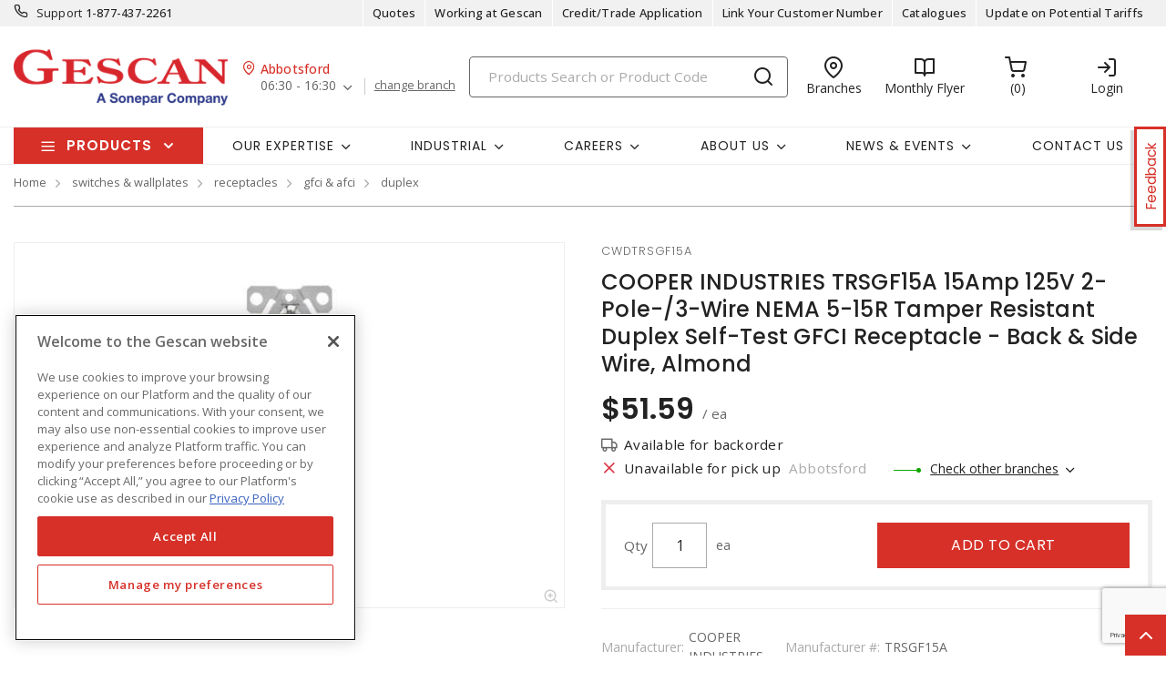

--- FILE ---
content_type: text/html; charset=utf-8
request_url: https://www.google.com/recaptcha/api2/anchor?ar=1&k=6Leg0xAdAAAAAMS4QmPX2xw9YzG0iHbyvkHt3e0O&co=aHR0cHM6Ly93d3cuZ2VzY2FuLmNvbTo0NDM.&hl=en&v=N67nZn4AqZkNcbeMu4prBgzg&size=invisible&anchor-ms=20000&execute-ms=30000&cb=d1aib5xzsqy3
body_size: 49494
content:
<!DOCTYPE HTML><html dir="ltr" lang="en"><head><meta http-equiv="Content-Type" content="text/html; charset=UTF-8">
<meta http-equiv="X-UA-Compatible" content="IE=edge">
<title>reCAPTCHA</title>
<style type="text/css">
/* cyrillic-ext */
@font-face {
  font-family: 'Roboto';
  font-style: normal;
  font-weight: 400;
  font-stretch: 100%;
  src: url(//fonts.gstatic.com/s/roboto/v48/KFO7CnqEu92Fr1ME7kSn66aGLdTylUAMa3GUBHMdazTgWw.woff2) format('woff2');
  unicode-range: U+0460-052F, U+1C80-1C8A, U+20B4, U+2DE0-2DFF, U+A640-A69F, U+FE2E-FE2F;
}
/* cyrillic */
@font-face {
  font-family: 'Roboto';
  font-style: normal;
  font-weight: 400;
  font-stretch: 100%;
  src: url(//fonts.gstatic.com/s/roboto/v48/KFO7CnqEu92Fr1ME7kSn66aGLdTylUAMa3iUBHMdazTgWw.woff2) format('woff2');
  unicode-range: U+0301, U+0400-045F, U+0490-0491, U+04B0-04B1, U+2116;
}
/* greek-ext */
@font-face {
  font-family: 'Roboto';
  font-style: normal;
  font-weight: 400;
  font-stretch: 100%;
  src: url(//fonts.gstatic.com/s/roboto/v48/KFO7CnqEu92Fr1ME7kSn66aGLdTylUAMa3CUBHMdazTgWw.woff2) format('woff2');
  unicode-range: U+1F00-1FFF;
}
/* greek */
@font-face {
  font-family: 'Roboto';
  font-style: normal;
  font-weight: 400;
  font-stretch: 100%;
  src: url(//fonts.gstatic.com/s/roboto/v48/KFO7CnqEu92Fr1ME7kSn66aGLdTylUAMa3-UBHMdazTgWw.woff2) format('woff2');
  unicode-range: U+0370-0377, U+037A-037F, U+0384-038A, U+038C, U+038E-03A1, U+03A3-03FF;
}
/* math */
@font-face {
  font-family: 'Roboto';
  font-style: normal;
  font-weight: 400;
  font-stretch: 100%;
  src: url(//fonts.gstatic.com/s/roboto/v48/KFO7CnqEu92Fr1ME7kSn66aGLdTylUAMawCUBHMdazTgWw.woff2) format('woff2');
  unicode-range: U+0302-0303, U+0305, U+0307-0308, U+0310, U+0312, U+0315, U+031A, U+0326-0327, U+032C, U+032F-0330, U+0332-0333, U+0338, U+033A, U+0346, U+034D, U+0391-03A1, U+03A3-03A9, U+03B1-03C9, U+03D1, U+03D5-03D6, U+03F0-03F1, U+03F4-03F5, U+2016-2017, U+2034-2038, U+203C, U+2040, U+2043, U+2047, U+2050, U+2057, U+205F, U+2070-2071, U+2074-208E, U+2090-209C, U+20D0-20DC, U+20E1, U+20E5-20EF, U+2100-2112, U+2114-2115, U+2117-2121, U+2123-214F, U+2190, U+2192, U+2194-21AE, U+21B0-21E5, U+21F1-21F2, U+21F4-2211, U+2213-2214, U+2216-22FF, U+2308-230B, U+2310, U+2319, U+231C-2321, U+2336-237A, U+237C, U+2395, U+239B-23B7, U+23D0, U+23DC-23E1, U+2474-2475, U+25AF, U+25B3, U+25B7, U+25BD, U+25C1, U+25CA, U+25CC, U+25FB, U+266D-266F, U+27C0-27FF, U+2900-2AFF, U+2B0E-2B11, U+2B30-2B4C, U+2BFE, U+3030, U+FF5B, U+FF5D, U+1D400-1D7FF, U+1EE00-1EEFF;
}
/* symbols */
@font-face {
  font-family: 'Roboto';
  font-style: normal;
  font-weight: 400;
  font-stretch: 100%;
  src: url(//fonts.gstatic.com/s/roboto/v48/KFO7CnqEu92Fr1ME7kSn66aGLdTylUAMaxKUBHMdazTgWw.woff2) format('woff2');
  unicode-range: U+0001-000C, U+000E-001F, U+007F-009F, U+20DD-20E0, U+20E2-20E4, U+2150-218F, U+2190, U+2192, U+2194-2199, U+21AF, U+21E6-21F0, U+21F3, U+2218-2219, U+2299, U+22C4-22C6, U+2300-243F, U+2440-244A, U+2460-24FF, U+25A0-27BF, U+2800-28FF, U+2921-2922, U+2981, U+29BF, U+29EB, U+2B00-2BFF, U+4DC0-4DFF, U+FFF9-FFFB, U+10140-1018E, U+10190-1019C, U+101A0, U+101D0-101FD, U+102E0-102FB, U+10E60-10E7E, U+1D2C0-1D2D3, U+1D2E0-1D37F, U+1F000-1F0FF, U+1F100-1F1AD, U+1F1E6-1F1FF, U+1F30D-1F30F, U+1F315, U+1F31C, U+1F31E, U+1F320-1F32C, U+1F336, U+1F378, U+1F37D, U+1F382, U+1F393-1F39F, U+1F3A7-1F3A8, U+1F3AC-1F3AF, U+1F3C2, U+1F3C4-1F3C6, U+1F3CA-1F3CE, U+1F3D4-1F3E0, U+1F3ED, U+1F3F1-1F3F3, U+1F3F5-1F3F7, U+1F408, U+1F415, U+1F41F, U+1F426, U+1F43F, U+1F441-1F442, U+1F444, U+1F446-1F449, U+1F44C-1F44E, U+1F453, U+1F46A, U+1F47D, U+1F4A3, U+1F4B0, U+1F4B3, U+1F4B9, U+1F4BB, U+1F4BF, U+1F4C8-1F4CB, U+1F4D6, U+1F4DA, U+1F4DF, U+1F4E3-1F4E6, U+1F4EA-1F4ED, U+1F4F7, U+1F4F9-1F4FB, U+1F4FD-1F4FE, U+1F503, U+1F507-1F50B, U+1F50D, U+1F512-1F513, U+1F53E-1F54A, U+1F54F-1F5FA, U+1F610, U+1F650-1F67F, U+1F687, U+1F68D, U+1F691, U+1F694, U+1F698, U+1F6AD, U+1F6B2, U+1F6B9-1F6BA, U+1F6BC, U+1F6C6-1F6CF, U+1F6D3-1F6D7, U+1F6E0-1F6EA, U+1F6F0-1F6F3, U+1F6F7-1F6FC, U+1F700-1F7FF, U+1F800-1F80B, U+1F810-1F847, U+1F850-1F859, U+1F860-1F887, U+1F890-1F8AD, U+1F8B0-1F8BB, U+1F8C0-1F8C1, U+1F900-1F90B, U+1F93B, U+1F946, U+1F984, U+1F996, U+1F9E9, U+1FA00-1FA6F, U+1FA70-1FA7C, U+1FA80-1FA89, U+1FA8F-1FAC6, U+1FACE-1FADC, U+1FADF-1FAE9, U+1FAF0-1FAF8, U+1FB00-1FBFF;
}
/* vietnamese */
@font-face {
  font-family: 'Roboto';
  font-style: normal;
  font-weight: 400;
  font-stretch: 100%;
  src: url(//fonts.gstatic.com/s/roboto/v48/KFO7CnqEu92Fr1ME7kSn66aGLdTylUAMa3OUBHMdazTgWw.woff2) format('woff2');
  unicode-range: U+0102-0103, U+0110-0111, U+0128-0129, U+0168-0169, U+01A0-01A1, U+01AF-01B0, U+0300-0301, U+0303-0304, U+0308-0309, U+0323, U+0329, U+1EA0-1EF9, U+20AB;
}
/* latin-ext */
@font-face {
  font-family: 'Roboto';
  font-style: normal;
  font-weight: 400;
  font-stretch: 100%;
  src: url(//fonts.gstatic.com/s/roboto/v48/KFO7CnqEu92Fr1ME7kSn66aGLdTylUAMa3KUBHMdazTgWw.woff2) format('woff2');
  unicode-range: U+0100-02BA, U+02BD-02C5, U+02C7-02CC, U+02CE-02D7, U+02DD-02FF, U+0304, U+0308, U+0329, U+1D00-1DBF, U+1E00-1E9F, U+1EF2-1EFF, U+2020, U+20A0-20AB, U+20AD-20C0, U+2113, U+2C60-2C7F, U+A720-A7FF;
}
/* latin */
@font-face {
  font-family: 'Roboto';
  font-style: normal;
  font-weight: 400;
  font-stretch: 100%;
  src: url(//fonts.gstatic.com/s/roboto/v48/KFO7CnqEu92Fr1ME7kSn66aGLdTylUAMa3yUBHMdazQ.woff2) format('woff2');
  unicode-range: U+0000-00FF, U+0131, U+0152-0153, U+02BB-02BC, U+02C6, U+02DA, U+02DC, U+0304, U+0308, U+0329, U+2000-206F, U+20AC, U+2122, U+2191, U+2193, U+2212, U+2215, U+FEFF, U+FFFD;
}
/* cyrillic-ext */
@font-face {
  font-family: 'Roboto';
  font-style: normal;
  font-weight: 500;
  font-stretch: 100%;
  src: url(//fonts.gstatic.com/s/roboto/v48/KFO7CnqEu92Fr1ME7kSn66aGLdTylUAMa3GUBHMdazTgWw.woff2) format('woff2');
  unicode-range: U+0460-052F, U+1C80-1C8A, U+20B4, U+2DE0-2DFF, U+A640-A69F, U+FE2E-FE2F;
}
/* cyrillic */
@font-face {
  font-family: 'Roboto';
  font-style: normal;
  font-weight: 500;
  font-stretch: 100%;
  src: url(//fonts.gstatic.com/s/roboto/v48/KFO7CnqEu92Fr1ME7kSn66aGLdTylUAMa3iUBHMdazTgWw.woff2) format('woff2');
  unicode-range: U+0301, U+0400-045F, U+0490-0491, U+04B0-04B1, U+2116;
}
/* greek-ext */
@font-face {
  font-family: 'Roboto';
  font-style: normal;
  font-weight: 500;
  font-stretch: 100%;
  src: url(//fonts.gstatic.com/s/roboto/v48/KFO7CnqEu92Fr1ME7kSn66aGLdTylUAMa3CUBHMdazTgWw.woff2) format('woff2');
  unicode-range: U+1F00-1FFF;
}
/* greek */
@font-face {
  font-family: 'Roboto';
  font-style: normal;
  font-weight: 500;
  font-stretch: 100%;
  src: url(//fonts.gstatic.com/s/roboto/v48/KFO7CnqEu92Fr1ME7kSn66aGLdTylUAMa3-UBHMdazTgWw.woff2) format('woff2');
  unicode-range: U+0370-0377, U+037A-037F, U+0384-038A, U+038C, U+038E-03A1, U+03A3-03FF;
}
/* math */
@font-face {
  font-family: 'Roboto';
  font-style: normal;
  font-weight: 500;
  font-stretch: 100%;
  src: url(//fonts.gstatic.com/s/roboto/v48/KFO7CnqEu92Fr1ME7kSn66aGLdTylUAMawCUBHMdazTgWw.woff2) format('woff2');
  unicode-range: U+0302-0303, U+0305, U+0307-0308, U+0310, U+0312, U+0315, U+031A, U+0326-0327, U+032C, U+032F-0330, U+0332-0333, U+0338, U+033A, U+0346, U+034D, U+0391-03A1, U+03A3-03A9, U+03B1-03C9, U+03D1, U+03D5-03D6, U+03F0-03F1, U+03F4-03F5, U+2016-2017, U+2034-2038, U+203C, U+2040, U+2043, U+2047, U+2050, U+2057, U+205F, U+2070-2071, U+2074-208E, U+2090-209C, U+20D0-20DC, U+20E1, U+20E5-20EF, U+2100-2112, U+2114-2115, U+2117-2121, U+2123-214F, U+2190, U+2192, U+2194-21AE, U+21B0-21E5, U+21F1-21F2, U+21F4-2211, U+2213-2214, U+2216-22FF, U+2308-230B, U+2310, U+2319, U+231C-2321, U+2336-237A, U+237C, U+2395, U+239B-23B7, U+23D0, U+23DC-23E1, U+2474-2475, U+25AF, U+25B3, U+25B7, U+25BD, U+25C1, U+25CA, U+25CC, U+25FB, U+266D-266F, U+27C0-27FF, U+2900-2AFF, U+2B0E-2B11, U+2B30-2B4C, U+2BFE, U+3030, U+FF5B, U+FF5D, U+1D400-1D7FF, U+1EE00-1EEFF;
}
/* symbols */
@font-face {
  font-family: 'Roboto';
  font-style: normal;
  font-weight: 500;
  font-stretch: 100%;
  src: url(//fonts.gstatic.com/s/roboto/v48/KFO7CnqEu92Fr1ME7kSn66aGLdTylUAMaxKUBHMdazTgWw.woff2) format('woff2');
  unicode-range: U+0001-000C, U+000E-001F, U+007F-009F, U+20DD-20E0, U+20E2-20E4, U+2150-218F, U+2190, U+2192, U+2194-2199, U+21AF, U+21E6-21F0, U+21F3, U+2218-2219, U+2299, U+22C4-22C6, U+2300-243F, U+2440-244A, U+2460-24FF, U+25A0-27BF, U+2800-28FF, U+2921-2922, U+2981, U+29BF, U+29EB, U+2B00-2BFF, U+4DC0-4DFF, U+FFF9-FFFB, U+10140-1018E, U+10190-1019C, U+101A0, U+101D0-101FD, U+102E0-102FB, U+10E60-10E7E, U+1D2C0-1D2D3, U+1D2E0-1D37F, U+1F000-1F0FF, U+1F100-1F1AD, U+1F1E6-1F1FF, U+1F30D-1F30F, U+1F315, U+1F31C, U+1F31E, U+1F320-1F32C, U+1F336, U+1F378, U+1F37D, U+1F382, U+1F393-1F39F, U+1F3A7-1F3A8, U+1F3AC-1F3AF, U+1F3C2, U+1F3C4-1F3C6, U+1F3CA-1F3CE, U+1F3D4-1F3E0, U+1F3ED, U+1F3F1-1F3F3, U+1F3F5-1F3F7, U+1F408, U+1F415, U+1F41F, U+1F426, U+1F43F, U+1F441-1F442, U+1F444, U+1F446-1F449, U+1F44C-1F44E, U+1F453, U+1F46A, U+1F47D, U+1F4A3, U+1F4B0, U+1F4B3, U+1F4B9, U+1F4BB, U+1F4BF, U+1F4C8-1F4CB, U+1F4D6, U+1F4DA, U+1F4DF, U+1F4E3-1F4E6, U+1F4EA-1F4ED, U+1F4F7, U+1F4F9-1F4FB, U+1F4FD-1F4FE, U+1F503, U+1F507-1F50B, U+1F50D, U+1F512-1F513, U+1F53E-1F54A, U+1F54F-1F5FA, U+1F610, U+1F650-1F67F, U+1F687, U+1F68D, U+1F691, U+1F694, U+1F698, U+1F6AD, U+1F6B2, U+1F6B9-1F6BA, U+1F6BC, U+1F6C6-1F6CF, U+1F6D3-1F6D7, U+1F6E0-1F6EA, U+1F6F0-1F6F3, U+1F6F7-1F6FC, U+1F700-1F7FF, U+1F800-1F80B, U+1F810-1F847, U+1F850-1F859, U+1F860-1F887, U+1F890-1F8AD, U+1F8B0-1F8BB, U+1F8C0-1F8C1, U+1F900-1F90B, U+1F93B, U+1F946, U+1F984, U+1F996, U+1F9E9, U+1FA00-1FA6F, U+1FA70-1FA7C, U+1FA80-1FA89, U+1FA8F-1FAC6, U+1FACE-1FADC, U+1FADF-1FAE9, U+1FAF0-1FAF8, U+1FB00-1FBFF;
}
/* vietnamese */
@font-face {
  font-family: 'Roboto';
  font-style: normal;
  font-weight: 500;
  font-stretch: 100%;
  src: url(//fonts.gstatic.com/s/roboto/v48/KFO7CnqEu92Fr1ME7kSn66aGLdTylUAMa3OUBHMdazTgWw.woff2) format('woff2');
  unicode-range: U+0102-0103, U+0110-0111, U+0128-0129, U+0168-0169, U+01A0-01A1, U+01AF-01B0, U+0300-0301, U+0303-0304, U+0308-0309, U+0323, U+0329, U+1EA0-1EF9, U+20AB;
}
/* latin-ext */
@font-face {
  font-family: 'Roboto';
  font-style: normal;
  font-weight: 500;
  font-stretch: 100%;
  src: url(//fonts.gstatic.com/s/roboto/v48/KFO7CnqEu92Fr1ME7kSn66aGLdTylUAMa3KUBHMdazTgWw.woff2) format('woff2');
  unicode-range: U+0100-02BA, U+02BD-02C5, U+02C7-02CC, U+02CE-02D7, U+02DD-02FF, U+0304, U+0308, U+0329, U+1D00-1DBF, U+1E00-1E9F, U+1EF2-1EFF, U+2020, U+20A0-20AB, U+20AD-20C0, U+2113, U+2C60-2C7F, U+A720-A7FF;
}
/* latin */
@font-face {
  font-family: 'Roboto';
  font-style: normal;
  font-weight: 500;
  font-stretch: 100%;
  src: url(//fonts.gstatic.com/s/roboto/v48/KFO7CnqEu92Fr1ME7kSn66aGLdTylUAMa3yUBHMdazQ.woff2) format('woff2');
  unicode-range: U+0000-00FF, U+0131, U+0152-0153, U+02BB-02BC, U+02C6, U+02DA, U+02DC, U+0304, U+0308, U+0329, U+2000-206F, U+20AC, U+2122, U+2191, U+2193, U+2212, U+2215, U+FEFF, U+FFFD;
}
/* cyrillic-ext */
@font-face {
  font-family: 'Roboto';
  font-style: normal;
  font-weight: 900;
  font-stretch: 100%;
  src: url(//fonts.gstatic.com/s/roboto/v48/KFO7CnqEu92Fr1ME7kSn66aGLdTylUAMa3GUBHMdazTgWw.woff2) format('woff2');
  unicode-range: U+0460-052F, U+1C80-1C8A, U+20B4, U+2DE0-2DFF, U+A640-A69F, U+FE2E-FE2F;
}
/* cyrillic */
@font-face {
  font-family: 'Roboto';
  font-style: normal;
  font-weight: 900;
  font-stretch: 100%;
  src: url(//fonts.gstatic.com/s/roboto/v48/KFO7CnqEu92Fr1ME7kSn66aGLdTylUAMa3iUBHMdazTgWw.woff2) format('woff2');
  unicode-range: U+0301, U+0400-045F, U+0490-0491, U+04B0-04B1, U+2116;
}
/* greek-ext */
@font-face {
  font-family: 'Roboto';
  font-style: normal;
  font-weight: 900;
  font-stretch: 100%;
  src: url(//fonts.gstatic.com/s/roboto/v48/KFO7CnqEu92Fr1ME7kSn66aGLdTylUAMa3CUBHMdazTgWw.woff2) format('woff2');
  unicode-range: U+1F00-1FFF;
}
/* greek */
@font-face {
  font-family: 'Roboto';
  font-style: normal;
  font-weight: 900;
  font-stretch: 100%;
  src: url(//fonts.gstatic.com/s/roboto/v48/KFO7CnqEu92Fr1ME7kSn66aGLdTylUAMa3-UBHMdazTgWw.woff2) format('woff2');
  unicode-range: U+0370-0377, U+037A-037F, U+0384-038A, U+038C, U+038E-03A1, U+03A3-03FF;
}
/* math */
@font-face {
  font-family: 'Roboto';
  font-style: normal;
  font-weight: 900;
  font-stretch: 100%;
  src: url(//fonts.gstatic.com/s/roboto/v48/KFO7CnqEu92Fr1ME7kSn66aGLdTylUAMawCUBHMdazTgWw.woff2) format('woff2');
  unicode-range: U+0302-0303, U+0305, U+0307-0308, U+0310, U+0312, U+0315, U+031A, U+0326-0327, U+032C, U+032F-0330, U+0332-0333, U+0338, U+033A, U+0346, U+034D, U+0391-03A1, U+03A3-03A9, U+03B1-03C9, U+03D1, U+03D5-03D6, U+03F0-03F1, U+03F4-03F5, U+2016-2017, U+2034-2038, U+203C, U+2040, U+2043, U+2047, U+2050, U+2057, U+205F, U+2070-2071, U+2074-208E, U+2090-209C, U+20D0-20DC, U+20E1, U+20E5-20EF, U+2100-2112, U+2114-2115, U+2117-2121, U+2123-214F, U+2190, U+2192, U+2194-21AE, U+21B0-21E5, U+21F1-21F2, U+21F4-2211, U+2213-2214, U+2216-22FF, U+2308-230B, U+2310, U+2319, U+231C-2321, U+2336-237A, U+237C, U+2395, U+239B-23B7, U+23D0, U+23DC-23E1, U+2474-2475, U+25AF, U+25B3, U+25B7, U+25BD, U+25C1, U+25CA, U+25CC, U+25FB, U+266D-266F, U+27C0-27FF, U+2900-2AFF, U+2B0E-2B11, U+2B30-2B4C, U+2BFE, U+3030, U+FF5B, U+FF5D, U+1D400-1D7FF, U+1EE00-1EEFF;
}
/* symbols */
@font-face {
  font-family: 'Roboto';
  font-style: normal;
  font-weight: 900;
  font-stretch: 100%;
  src: url(//fonts.gstatic.com/s/roboto/v48/KFO7CnqEu92Fr1ME7kSn66aGLdTylUAMaxKUBHMdazTgWw.woff2) format('woff2');
  unicode-range: U+0001-000C, U+000E-001F, U+007F-009F, U+20DD-20E0, U+20E2-20E4, U+2150-218F, U+2190, U+2192, U+2194-2199, U+21AF, U+21E6-21F0, U+21F3, U+2218-2219, U+2299, U+22C4-22C6, U+2300-243F, U+2440-244A, U+2460-24FF, U+25A0-27BF, U+2800-28FF, U+2921-2922, U+2981, U+29BF, U+29EB, U+2B00-2BFF, U+4DC0-4DFF, U+FFF9-FFFB, U+10140-1018E, U+10190-1019C, U+101A0, U+101D0-101FD, U+102E0-102FB, U+10E60-10E7E, U+1D2C0-1D2D3, U+1D2E0-1D37F, U+1F000-1F0FF, U+1F100-1F1AD, U+1F1E6-1F1FF, U+1F30D-1F30F, U+1F315, U+1F31C, U+1F31E, U+1F320-1F32C, U+1F336, U+1F378, U+1F37D, U+1F382, U+1F393-1F39F, U+1F3A7-1F3A8, U+1F3AC-1F3AF, U+1F3C2, U+1F3C4-1F3C6, U+1F3CA-1F3CE, U+1F3D4-1F3E0, U+1F3ED, U+1F3F1-1F3F3, U+1F3F5-1F3F7, U+1F408, U+1F415, U+1F41F, U+1F426, U+1F43F, U+1F441-1F442, U+1F444, U+1F446-1F449, U+1F44C-1F44E, U+1F453, U+1F46A, U+1F47D, U+1F4A3, U+1F4B0, U+1F4B3, U+1F4B9, U+1F4BB, U+1F4BF, U+1F4C8-1F4CB, U+1F4D6, U+1F4DA, U+1F4DF, U+1F4E3-1F4E6, U+1F4EA-1F4ED, U+1F4F7, U+1F4F9-1F4FB, U+1F4FD-1F4FE, U+1F503, U+1F507-1F50B, U+1F50D, U+1F512-1F513, U+1F53E-1F54A, U+1F54F-1F5FA, U+1F610, U+1F650-1F67F, U+1F687, U+1F68D, U+1F691, U+1F694, U+1F698, U+1F6AD, U+1F6B2, U+1F6B9-1F6BA, U+1F6BC, U+1F6C6-1F6CF, U+1F6D3-1F6D7, U+1F6E0-1F6EA, U+1F6F0-1F6F3, U+1F6F7-1F6FC, U+1F700-1F7FF, U+1F800-1F80B, U+1F810-1F847, U+1F850-1F859, U+1F860-1F887, U+1F890-1F8AD, U+1F8B0-1F8BB, U+1F8C0-1F8C1, U+1F900-1F90B, U+1F93B, U+1F946, U+1F984, U+1F996, U+1F9E9, U+1FA00-1FA6F, U+1FA70-1FA7C, U+1FA80-1FA89, U+1FA8F-1FAC6, U+1FACE-1FADC, U+1FADF-1FAE9, U+1FAF0-1FAF8, U+1FB00-1FBFF;
}
/* vietnamese */
@font-face {
  font-family: 'Roboto';
  font-style: normal;
  font-weight: 900;
  font-stretch: 100%;
  src: url(//fonts.gstatic.com/s/roboto/v48/KFO7CnqEu92Fr1ME7kSn66aGLdTylUAMa3OUBHMdazTgWw.woff2) format('woff2');
  unicode-range: U+0102-0103, U+0110-0111, U+0128-0129, U+0168-0169, U+01A0-01A1, U+01AF-01B0, U+0300-0301, U+0303-0304, U+0308-0309, U+0323, U+0329, U+1EA0-1EF9, U+20AB;
}
/* latin-ext */
@font-face {
  font-family: 'Roboto';
  font-style: normal;
  font-weight: 900;
  font-stretch: 100%;
  src: url(//fonts.gstatic.com/s/roboto/v48/KFO7CnqEu92Fr1ME7kSn66aGLdTylUAMa3KUBHMdazTgWw.woff2) format('woff2');
  unicode-range: U+0100-02BA, U+02BD-02C5, U+02C7-02CC, U+02CE-02D7, U+02DD-02FF, U+0304, U+0308, U+0329, U+1D00-1DBF, U+1E00-1E9F, U+1EF2-1EFF, U+2020, U+20A0-20AB, U+20AD-20C0, U+2113, U+2C60-2C7F, U+A720-A7FF;
}
/* latin */
@font-face {
  font-family: 'Roboto';
  font-style: normal;
  font-weight: 900;
  font-stretch: 100%;
  src: url(//fonts.gstatic.com/s/roboto/v48/KFO7CnqEu92Fr1ME7kSn66aGLdTylUAMa3yUBHMdazQ.woff2) format('woff2');
  unicode-range: U+0000-00FF, U+0131, U+0152-0153, U+02BB-02BC, U+02C6, U+02DA, U+02DC, U+0304, U+0308, U+0329, U+2000-206F, U+20AC, U+2122, U+2191, U+2193, U+2212, U+2215, U+FEFF, U+FFFD;
}

</style>
<link rel="stylesheet" type="text/css" href="https://www.gstatic.com/recaptcha/releases/N67nZn4AqZkNcbeMu4prBgzg/styles__ltr.css">
<script nonce="6kWFBJ-Pc6BKWscwyzvldg" type="text/javascript">window['__recaptcha_api'] = 'https://www.google.com/recaptcha/api2/';</script>
<script type="text/javascript" src="https://www.gstatic.com/recaptcha/releases/N67nZn4AqZkNcbeMu4prBgzg/recaptcha__en.js" nonce="6kWFBJ-Pc6BKWscwyzvldg">
      
    </script></head>
<body><div id="rc-anchor-alert" class="rc-anchor-alert"></div>
<input type="hidden" id="recaptcha-token" value="[base64]">
<script type="text/javascript" nonce="6kWFBJ-Pc6BKWscwyzvldg">
      recaptcha.anchor.Main.init("[\x22ainput\x22,[\x22bgdata\x22,\x22\x22,\[base64]/[base64]/[base64]/[base64]/[base64]/UltsKytdPUU6KEU8MjA0OD9SW2wrK109RT4+NnwxOTI6KChFJjY0NTEyKT09NTUyOTYmJk0rMTxjLmxlbmd0aCYmKGMuY2hhckNvZGVBdChNKzEpJjY0NTEyKT09NTYzMjA/[base64]/[base64]/[base64]/[base64]/[base64]/[base64]/[base64]\x22,\[base64]\\u003d\\u003d\x22,\x22wrHDmUQ0w48UBMK5C3gKH8KRw7I0wrljRA9AP8Oxw487esKjYsKBcMOceC3Cg8OJw7F0w77DkMOBw6HDlMOeVC7DpcKdNsOwEcKBHXPDpzPDrMOsw5bCo8Orw4tpwprDpMOTw4XChsO/Ul1SCcK7wqZgw5XCj0JAZmnDuV0XRMOqw4bDqMOWw6InRMKQBsO2cMKWw63CoBhADcO2w5XDvFXDp8OTThYuwr3DoTAvA8OiX0DCr8Kzw7o7wpJFwpHDrAFDw6TDlcO3w7TDn1Jywp/Dg8OPGGhNwofCoMKaWMKgwpBZd05nw5EJwr7Di3s5wonCmiNiUCLDux7ChzvDj8K1BsOswpcSdzjChRLDiB/CiDrDp0U2wpFhwr5Fw6HCjj7DmgjCp8Okb03CnGvDucKOMcKcNjZUC27DpncuwoXCmcK6w7rCnsOZwpDDtTfCv3zDkn7DqynDksKAacKmwoomwrhnaW9Vwr7Clm97w5wyCn1Iw5JhPsKxDATCg2pQwq0RXsKhJ8KhwpABw6/[base64]/CjMKja8KzDmvDjAHCs8KHeMKTAsOFZsO8wo4Gw4DDn1F+w5wDSMO0w5TDr8OseAMWw5DCisOCSMKOfXspwodiUsOQwol8PMK9LMOIwrQ7w7rCpHQPPcK7GMK0KkvDgMOoRcOYw5PCvBAfF1taDHwSHgMDw6TDiylCeMOXw4XDmcOiw5PDosOZZcO8wo/DnsOWw4DDvTFgacO3TyzDlcOfw5s0w7zDtMOgBMKYaSjDtxHCllBtw73Ch8KQw65VO18kIsONBkLCqcOywoLDgmRnScOyUCzDlGNbw6/CosKKcRDDnEpFw4LCqj/ChCRbM1HChi4HBw80CcKUw6XDoB3Di8Kea3QYwqprwrDCp0UnNMKdNjvDgDUVw4nCoEkUTMOiw4HCkShdbjvCvcKmSDkvfBnCsF1Qwrlbw60OYlV5w7A5LMOJWcK/NwgcEFVYw6bDosKlckLDuCgnSTTCrUFIX8KsM8KJw5BkVWB2w4Akw7vCnTLCmMKpwrB0XV3DnMKMWnDCnQ0Cw7FoHDRSFip6wr7Dm8OVw7PClMKKw6rDs3HChFJFMcOkwpNLYcKPPnnCv3t9wrnCnMKPwovDu8O0w6zDgAzCrx/DucO8wrE3wqzCpMO1TGp7bsKew47DqGLDiTbCtyTCr8K4BjheFHsAXENnw6wRw4hrwp3Cm8K/wrZTw4LDmHzCm2fDvRUcG8K6LTRPC8KoAsKtwoPDgsKibUd4w6nDucKbwphVw7fDpcKXZXjDsMKPa17DqU8Ewoo0bMKsfWVsw546wrwswojDnwnCmAVUw6rDicKjw5N3c8Ouwr/[base64]/Dq8KEw7/CiWXCpsOnNMOADcOvaA3Cm8KAbMKRJ21TwrUaw7jDmVjDkMOVw7MewqAlAntwwrnCucOuwqXDoMKqwq/DqsKkw7wbwoVKIMKVXcOFw6rCucKYw7jDlsKowoYGw7zDiQ94Ok0RfcK1w6Inw6LDr3rDkifCv8KBwrHDhgjDoMOpw4FNw57DvGLCtw0Zw7sOLcKlesOGZEXDq8O9wpxJE8OWVxMTMcKrwphpwojCnFrDi8K/w4MODg1/w4c5FmpMw4EIXsOkGjDDscOyajHClsOLDsOsJznCgFzCs8K/[base64]/CoRbDujpDS8KZw70ZwrLDiMO1YcO+LlDDk8OWQsOQXsKAw7vDgMKSGDtVSMOaw4nCllXCk1EswpIdW8KUwrvChsOWQiQgf8Ozw7bDkFg2ZMKDw4/[base64]/[base64]/CjMO5w7vDucKxGMOVwoUwwpnCtGDCnMKEKcO4QMOkXCLDvE9pw50/[base64]/CthrDkiHClsOGw4ofw63CsHlGKxZTw5vDqUrDkjB4ME0CUMOLU8KvTHPDocOGGktFYiPDuFDDlMOVw4ohwpTDn8KVwpMaw50Rw5fClh7DksKCQ0bCombCti0+w5PDk8K4w4tzVcK/w6zCuFsgw5vCgcKJw5sjw5PCsmlJdsODAwzDj8KWAMOjw782w6ctNVHDmsKsLhPCrU1Iwo90Y8K3wr3DoA3DncOwwpF+wqXCrD8swrd6w6rCpkzCm1TDoMKuw6LCoS7Dq8Ksw5nCksODwpgow57DqxRvZ01MwoVSUsKIWcKTPsOjwpVicA/Cp3bDuxTDq8K2KUPDm8KDwoTCrgUyw6XCtcOMOnrCn3RqWMKJQCPDpFIKMw1dJ8OLfEd9bhrDlA3DhVnDscKRw5/DscO2QsO+JyjDtMKpPRVOPsKFwotsOhrCqid8IcOhw7HCjMOYOMOlwoDCnCHDo8Oyw6dPwqvDjXHCkMOVw5ZCw6gJw4XDuMOuP8KKw45VwpHDvmjDqQJew4LDpTnCmh/CvcOGCsOEMcO4LHs5woREwqV1wqfDnDUcNgQ0w6s2MsKMfT8uwpLDpjwCRmrDrcOUdcKowpNrw5bDmsOOecOawpPDlsKqP1LDgsKIT8K3wqTDsGsRwptvwovCs8OvYg9UwrXDv2tTw7nCmEHDnj58WCvChcOXwq/DrGpXw6fDsMKvBn9Dw6LDkyQKwpjCn11bwqLDhsKyNsK9w7RCwooLT8KuYwzDssKkGsO6YyzDpyJ+DGhvOV7DgnhjHmvDpsONJnoEw7JDwpIgB1ASHcOdwrTCoW7CvsO/YgbCosKpLlU7wpRGwrZLUcK3M8OswrYZwo7CpMOiw4JfwotmwqtxPSjDqVTClsKhIGtzw4TChgrCrsKlwrEqKMOew6rCt0klZcOGKlfCtMOHDcORw6N4w6Z3w4Bpwp0FPMOvRi8Rwottw4LCs8OLEHcrw4XCj1YeDsKdw7DClcORw55IVnHCpsKgX8K8Pz/DiybDu2fCucK6MSzDmSbCglXDocKowqbCum8/AnwTYwwiJ8K/XMKfw7vCiEfDqktPw6TCr2VaFAbDmRrDvsO0woTCuG46UsOgwpwPw6gpwoDCvsKZw6s9TcOzBQUEwoMkw6nChMKhdQQpKCoxw651woEfwqrCq2zCt8KQwocjDMKGwpTCo23Cug/DuMKgRQnDkzlIAj7DssKmWzUDSwbDosOjdEpWScOgwqVPXMO5wqnClQ7DhBZ4w6NQYGJOw6hAQEPDtSXCozTDuMKWw7PCjD1qeAfCqCNpw5DCu8OBUE5KR0XDhBpUKMK2w4rDmHfCqhzDksKgworDiWzDi0/Cm8K1wrPDncKsFsOOwottcmMiVjLCu3jCljVVwpbDl8KXBxk2FMO7w5XCuFnCunRswqvDvGZ+dsKGJlbCgw3DjsKSMsOTGBPDnsO/W8K2E8KFwofDhg45XgLDmTI7wpoiwp/DscKaHcKYOcKzbMOyw67DhMO3wqxUw5URw4nDumbCvhg3XBRHw4RJwoTCt0hyDT9vfXxswoExX0J/NMO9wpzChSHCsAU9HcOlw4hcw6ETwoHDgsOuwpM2DDHCt8KzK0nDjmMvwpYJwozCjsKMYsKtw4Zkwr/ComZDXMOlw47DizzDlEXDv8K0w61hwo9JOldJwoPDqMK9w73CphdLw6rCuMKew7ZHAxhNwpHCvALDugw0wrnDqgDCkgcEw7rCnibCkURQw7XCrWDDtcOKAsOLRcKmwpHDpDbCkMOxHMKJTGBzwojCtUzDksKrwrjDtsKOZMOBwqHDv39gH8K9wprDocKNDsO/w4LCgcO9OcK1wrFEw5x4UQ8DQcOzIcKzw59bwqA8wrhCX3JTCHLDmQLDncKPwos9w4cuwoDDuFN0DljDmlQPP8OoGQRyVsKVKMKBwobCmMOtw5vDpl03a8OcwoDDt8OmZCPCpyQiwp7DvsOcEcKofGwxw4fCpScwQDoew6UhwoQjYcOzJcK/NRDDucKpeFrDq8OZG3DDg8OSCwJRPGgOIcKVwpICOU9cwrJvFDjCg3wvDAcfDnQRfBrDn8OWwrrDm8OhWcOXP0bCmxXDlsKdX8Kfw5nDjioYIjwhw4LCgcOga2/DgcKbwoBNXcOqw5QZwpTCiwXCi8KmRi5DPxI2HsKfHXFRw4jChQXDuyjCp2nCqMKRw63DrV5teDYxwqHDqE9dwo4kw6tTHsOwAVvDi8K9BcKZwpB2N8Kiw5fDhMKYBw/[base64]/CgWXCiMOlW8K2w53Ck0kXwqJtVns3SmbCpMK/[base64]/CtsKTw6wfKiMMDcOVKjYQfFx2wofDiRjCkT4bNjFlw7zCoxRHwqLDj3RBw5TDmSnDscOSJsKwHQ4owqPCl8KlwrHDjsO/w4fDr8OswoLDrsKkwpTDlXjDi24Xw6tJwpXDk0HCv8KqXkwDTUojw7o3YSs8wrRuBcOjPT5zTQHDnsKXw6jDhMOqwqNnw6h4wqElfUXDrn/CscKGDQVgwp5Vf8OtXMK5wocBQMKlwpAuw7NwJ3w2w7MJw4oiPMO6dXjClR3CnSZZw4TDp8KFwpHCqMKRw4jDtCHCt2XDlcKpZMKXw6PCtsKJAcKYw4bCkg4/[base64]/FX7DssKBwo7Dk8OQwrPDmcKKPC0hwpIaJMOELmXDrcKDw6diw4XCpcO7LMOpwpfCtl4QwqPCj8OFwr1pKjh6worCpcKWYR9vaGTDj8OQwrrDgxA7EcK1wr/[base64]/bBnDvEN5U8KeaXZbQEM8w7VCJcKTw5nCvsODLzkuw7hhH8KOEsOzwpolVH/Cn043ZcKWQz3Dr8OiGcOMwoAFFMKrw4XDpy8dw7Agw5FidMK+BSXCrMO/MsKuwpHDssO+wqYVYGHClA7DuyUSw4EUw4LClMO/bm3Cp8K0bUPDgcKET8KiXH7DjxtLw7lzwpzCmg4vEcKNEBoTwpoZcsKFwpLDlBzCqUHDs3/Ch8ONwozDlMKiW8OBQl46w51qVmN5QMOfXVvDpMKjJsK0w4I9ETzDtRkmQ3jDvcOXw61wTsOIFil9w753wqoiw7Y1w6XCv2/DpsK2DRVjNMOwY8OeQcK2XRR/[base64]/NsOxZTYlNFp5XcKuYcOewqwcw6F4wo9+UcOHG8KXEsOHU1zChi1Yw4Bew7PCnMKVSRhrTcK5wpFoKFvCt13CpDvCqz1tKTLCmHwwEcKeH8KxX3/DicKiwqnCul/DpMOww5Rbcyhzwp9tw6LCg0hIw7/[base64]/wotvS2E0woHDglBdwojDi1bDpsK4N8OYwoJPQcOCAcK1esO/wrLDlVNmwo/[base64]/[base64]/[base64]/CiWHDihLDsVsha8OrDksSNG/DrA1xX35bwrXCk8K+KF1keBvCosKbw5w1N3EGSDvCnMOnwq/[base64]/w6p8N0PDiMONwpbDjU3CjsKDbcKdw6rDsUvClwLDv8OMw4jCtxZSB8O3ABvDuB3Du8O0w5nCnh8WcQ7CpGXDtsOtLsKXwr/DjCjDsynDhCRowo3CvcKqDUTCvRECZjvDusOvesKrKE/[base64]/DoEp+EMKMADhsX8KBU8KCQk8hOCEBAcKdwqA1w4dlw6XDm8K5H8O2woAUw5TDsxZiw6N7DMKPw7soTVkfw70IccOKw7B3FsKpwpXCrMOSw4MJw7w6wpVwd142DsOTwqUEFcKlwqXDgcKfwqsDJMKtWgw1woVgScK9w67CsSYNwprCsz0rwr5Fw6/DlMOUw6fDs8Knw77DmwhPwoXCoDQsKyXCgsK1w5k4MWZNFHXCqTrCpShdw5Z7wqTDv0Y+wqLCgRjDlFjCjsKXTAjCombDqVEdMA7CisKEU01Aw7PCpAnDnDvContRw7XDrsOewrHDsjpXw6sNfcKVdsOXw7DDm8ONa8KrFMOCw4nDqsOiGMK/EcKXIMOwwqDDm8OIw6Uyw5DDsS02wr09wpALw4wdwrzDuBHDnDPDhMOgwp7Cvk9Iwp3DjMOZZktPwrjDkVzCpRHDm13DnmZgwqcow4taw7trPXlYRH8lEMKrP8ODwoETw4LCsnJbGztlw7fCrMOicMOzAksaworDmMKxw7/[base64]/BMOAw68Ld0vCo8Klw6jDlsOdA8KxwqgJw7jDgVbCrQlxOGlcwo/[base64]/[base64]/DksKvw58ZOcKYKcO7woZMwrZ/EsOEwrc0w5QEEDjClhYrwr1NVTPCqBFVBFvCiw7CnhVWwqkpwpTDv3l/BcO/eMK5QCrCisOowrPCsFNxwojDpsOwKcOZEMKqaXAvwq3DucKAGcKUw6c4wr86wr/Dtg3CpU8+ZFQxXcK2w7YcKcOww7nCi8Kew4pgSC16w6PDtwPCg8KBQEdUNmvCvhLDqwojSX5dw5HDnEtxUMKNasKxCV/[base64]/Dh2/[base64]/Hm/[base64]/DuMOhdcKOwrrDij7Du8K3K3BFw58/wrPDuMK6w4wvDcK6X1bDjsKjw43Cql3DicO1dsONwo0BKhtyHAF2BSNRwr3Ch8KIWQlNw6/Dk2oLwqdgVcKMw4zCisOdw7vCnBhBIH9fKW13SkJuw4zDpDMEK8KDw7Abw5TDm0pOecOVVMOIRcOGw7LClsKGYTxDbgPChG8zb8KOHEPCiH1GwpDDkcOzcsKUw4XDvHXCuMK/[base64]/ClMOICcKBDMKnDMORT8KdRsKhw604Q1HDhWzCt1tTwrZ4w5EyO3BnTsKrb8KSD8OCScK/Y8OEw7jDggzCn8Kvw643CcK3acKewqAhd8OKesOJwpvDjzEuw4UQYzHDucK0R8OIT8OBwogGwqfCi8OCPgRYXMKYN8O2Z8KPKRZ5M8KbwrbCkhHDisO7woR+FsK5NF43WcOLwpzChsOKesO8w5U9OMOOw4kZfU7DkX/DosO+wpFkf8Kvw6xoHgFbwocxJsO2IMOFw6U5WMKwCxQBw4/Cn8KGw75aw6TDhcKSKGHCvUjCmWIWYcKmw682wqXCnXgSbkQeG2USwoMpAG1cJsOZE00BDl3CicK1M8KuwpjDnMO6w6DCjxk+E8KgwoHCjhdvFcOsw7FkS1zCog5ddGVswqrDpsOXwq7Cgn3DmXUef8Kcb0wBwq/DrF5+wr/DuRDCjWJvwpHCjhAQAwnDqGFrwpPDjWTCjsO4wrAjVcK0wr9FPgbDhj3Do2N4LcKzw547XcOsIy8YLW53DRfClFpHO8KqSsOcwoc2BXYiwog6wrfCm3dsCMONL8KhfTfDtQpOfsO6w7DClMO8bsKLw5p5w7jCvAg8AHgqO8OvO2/CmcOlw5sEN8Onw7syElsmw5DDp8K1wq3DssKITMK8w4AyDcK7wqPDnybCusK9EsKCw6oww6PDoBQOQyHCu8KwOEhnH8OtDhUTGAzDgl3Dt8O5w7/Dpgs0HxMsOwrCncOFXcKIVGkXw44Pd8OMw69pV8OsJ8O+w4VJPEMmwo3DhsOFGTnDrsKCw4JFw5TDksKdw5nDkBzDkMOUwqp8EsK9eVzCqcO9w57DsxpzKMOZw5plwrPCowQ1w7TDn8Kzw4bDqsK5w4IEw6/DhcOcwo9AKzVzFmwQbiDCrRZUQV1ZWiIXw6Mrw6p9KcO6w4E/ZybDtMKON8KGwoUjw7Unwr7Cq8KaZQtpc0HDkk9FwpjDrRxew7/Cn8OfE8OtFBLDnsOsSmfDh1Bxd3nDiMK4w5psQ8KxwrsGw4A3wrJqw7HDjsKBZsKKwpwFw78PZcOrLMKiw6fDmMKxSkptw5fCo2UwLW9dHcOtdwV+w6bDkhzCmFh4ZMKcP8K0fH/Dim7DicOXwpDDnsOHwrx9B2fCmUIkwpFkSiEMBsKUV0ZuEmPCpDJ/XHJYT3VwWUYfNzzDnScmH8KGw5tSw6DCmcOwFcOQw7wBw4B/f2TCtsOVwpoGPQ/[base64]/Uw9ew7PDlMK8JsKGw7rCicOzYVdMT8Klw6LDi8K/w7/Ch8K8K0vDlMO1w7nCrxfDiB/DjhYdTiLDmcOrwq8HDsKjw69ZNcOVS8ONw60ca0zCmgjCsnrDhyDDs8OnBU3DsgY1w6/Dgh/CkcO3P1Jtw5jDpcOlw4hjw41vDDBTXAN7NsOIwrxbw7M5w5zDhQNSw68Jw4VvwqkDwq3CtcOiPsOnIy9OBsKFw4VhEsO3wrbDn8KowooBGcO6w68vNXJDDMOTVEvCgMKLwoJTw5tUw5rDq8OIEMKgYwbDhcOjwox/[base64]/[base64]/[base64]/ScKBwoUyG8Kfw6HDrVLCpS/[base64]/CgAQ1CQUsw5oRFcKMQnXCpMO4wqEvVMOFR8KJw7sKw6lPwoVxwrXCn8K5W2TCrSDCosK9aMKcw6ABw67CncOVw63DhQ/[base64]/DgSfDvMOywr7Dq8OBw5LDmh7DlSciw7zCgzrDhkQvw4jCucKHPcK5wo3Di8Okw6ctwpd+w7fCql9kw6tXw4lPV8KkwpDDiMOgGMKewpHCvRfCkMKFwr/Dl8KqMFLCrMOGwpcgw4Qbw7k3w5JAw47Dp0jDhMKdw4bDnMO+w5nDj8Ogw4NRwovDsiTDvnYQwr7DkQ/[base64]/[base64]/Cog/Cg8OZw4DCo8OnUhnDpzLDtDpQwrFbwptbLFcWwpTDvcOeeiomIcOhw6Ipa00IwpUIBxnDpQVRcMO9w5QkwoF3esO5SMKFCC0ow7DChCB1FAsncsKlw6MlXcK6w7rCmlENwo/CjcKsw5Nsw6xLw4/CjsKww5/[base64]/[base64]/CucO3wqlSw63DnMO2w7LDulg+wq7Ci8OEwpx0wpvDgxQ3wpVeI8KQw7jDlcKdESTDl8OWwpFOQ8O5WcOtwrnDnDfCmToNw5LDi3Qnwq5/[base64]/DvEkVMjZOwprCmMOXwrFkwrfDi2DDr1XDj3kaw7PCvTrCggvCoH46w4oYCy9HwojDriXCo8Oxw7LChTbDhMOgCsOwEMKcw7UGWUM4w7xzwp4jSgzDllzCoXXDuB/Cni/ChMK1BsOLw4kWw43DsmLDlMOhw69vwpXCvcOLHmMVF8OXK8Odwp9YwpI5w6AUD1XDgz/[base64]/CrMKZeBDCkxrChAXDrMOow5jCmBVYwogsaiNePcKzAXfCkEN5TDfDoMOJw4nCisKcZhjDisOVw6hxI8KHw5rDg8Ogw7vCh8KxdMK4wrUKw7dXwpnCnMKzwpjDgMK4wqPCk8Kkw4vCmQFOUhjCk8O8QsKqKGd4wpE4wpHCtMKOw5rDqzbCksKDwq/DsiloG2shKH7Cv2zChMOyw4ZhwoY9IsKMwq3Cu8OGw58Ew5EBw4I+wpYiw786LcKiW8KjAcORDsOBwoY+T8OTWMOOwrDDiT/[base64]/QwBVFsOGEH7DucOwLEDCvGQ2f8KJwrfDoMKEw4FMfsKFNMKfwowgw4szfXfCr8Oow5fDnMK9cTYhw4kow4PDh8KRTcKqN8OFQsKdeMK/LGFKwp00WnQfMyvDkGRew5LDjwV9wqdLN2V3KMOmAsKQwpg3CMOvEwclw6gYScOlwp52aMK0wooSw4EGWzjDg8OiwqFzLcK/wqlUX8ObViPDh0rCvU/CvwfCjh3CrCVrQsOLc8O8w606Jgs2I8K6wq3CvDU7QcKow6ZqGsK/NMOVwogNwq4jwq4NwpnDqVfCvcKnZsKIC8OXGDvDh8OxwrtWIX/DnnRiw55Kw5DCoXoew61mH0VaSEDCiDFJOMKOL8KOw7N0VsOGw6DCncOHw5g2PBDCrcKjw5TDj8KUA8KoGAZzM24ow7QJw783w5N8wrbCggzChMKUw5UKwoV/[base64]/Cm0xBWMO6A8KEOMKMw5LDtMKtE0NUwrfCjMKlWjotO8K9KTHCv0AtwoJ6fRVzMsONc0LDtW/CusOEL8OZdSbCilouS8KUWsKow5bDtH5YZcOAwrbCq8Kgw6XDvj5Fw5pcasOOwpQ7B2TDsTkJHChnwpECwpY9QcOXZTFJMMKRWVDCkl4/RsKFwqIEw7PDqMOzasKhw4bDpcKRwrkTGjPCm8K8wqDCo2HCo35cwowSw6I2w7vDi2/CqMOONcKOw4EUPMK2csKHwolkFMOSw7V1w4nDk8Kiw7bCjCDCukJBQ8O5wqUQPwvCtMK9E8KqQsOoVS01DUrCsMOkcRsrRMO+EMOVw6JSAGPDtFFCDX5cwqZdwqYTfcKic8Oqw63DogfCqGV2GlbDkDrCpsKaCcKpfTYEw4sqIB/[base64]/T1zDkMOBw6U/[base64]/CvcOww6xResOIw6TCucOxw4JWHFbDkcKyCFMMbQHCgcKdw4jClsOvZXZ1K8O7JcKXw4Qxwrocf2TDjMOuwrwOw4rClXjDh17Ds8KIR8KrYQAPJcOdwoBww6zDky3Ds8OFVcOBCVPCiMO4IsK5w5ogRxUWChpzRsOMIG/[base64]/DhxsGDWwOTsKew7ojV8KWw6ZCwqVpwqbCswhcw51JByDCksO3dMKBX13DgR4WI0zDjzDCtsOuVMKKbSBSFmzDlcK6w5DDtAvCuBAJwojChXDCnMOOw6DDkMOiNsOHwpvDo8K4XFFrI8KJwoHDohhvw6TDkm7DrMK+CW/DqFFVCWEtw43CmUrDk8KJwoLDvD0uwqEDwoh/wpc0Lx7DtCbCnMKZw6fCrcO3RsKVTWMiRgfDmMKdMzzDjWw1wq/[base64]/CgW/Ckl/Cn1rDq38hwosaG8Kpw7fDscKzwqJoOEjCpktBNFbDk8OfWMOBJBd4wo8oB8OncsOLwpvCkcOyEw/DpcKJwrLDnHNKwr7Cp8OzMsODX8ODHDbDsMOwbcOGcgkAw75OwrXCjMO9GsODP8Ogw5vCoiHCp0oHw7zDlxPDkiF6wrjCjSI3w4h2cGMhw7ghwqFxDEDDvT3CusKjw6DCmE3Cr8K4G8KzGWpBHMKXGcO8w6XDtGDCq8OMNsKOEW3CnMO/wqXDlsK0Kj3Cv8O9ZMKxwqNDwo/DmcOMwrPCmcOqdHDCql/Cm8KLw7I7woTDrcKfOhVWK3NRw6rDv2IQdAvCjkIzwqbDvMK/[base64]/VzXCkcKUYUUkR8ONPMOmwrkfw7hJR8KgQFocwpLCmcKEGwHDs8KoD8Kxw4lTwqU5SCBcwqjCkRbDvzhxw7Vbw5syJsOuwrpRaCnClsOISXoJw7LDncKow4LDiMOfworDtWTDnxPCngvDqWzDlMKCW23CtEwzAsK6w4F0w6/Cj17Dm8OuZkHDulzCu8KvccObAcKvwq7CvUsmw4MYwp8NCMKqw4hwwrHDpDTDncK7CFzCkwcmR8OwOVLDuSAfMFJBe8KTwrDCncOpw4YiK1jCmcO2QjFVwqwFEljDmGvCtMKTXMKZQsOhXsKew5zClQTDm3rCk8Kuwrhqw7h7FsK9wovDrC/Djk/CvX/DvE7DhgjCmUfDlgUJWX/DgS4GQzh2HcKPNRjDtcOXw6TDosK5wrhsw78wwqHDl0LDm2hbZcKaGyMxcSPCj8O9EQTDucOUwrbDgW5ZIQbCg8K3wr1ER8KLwoIMwogsIcO0RBk+PMOtw7JvESF7w64qR8ODw7Yxw5JkJcOKRCzDlcOvw4EXw63CkMOqBsOvwqFuFcKfQULDunnCuX/ChFl4w7UFWFVXOALDuDspNcOtwpVBw5jCsMOqwrXCmQk+LcOUXsK7WWBnN8OGw6gNwobClR9BwrZqwq1Gwr3Cuh8TCTRpO8KjwrnDtXDCncKTwojCjgHCtXzDmGs7wqzDqxxBwqHDghU8csO/[base64]/DlcOyV8KwwrrDmMKzY8KnZMOpP1/DocKZw57CojVKwqPDh8KpHcOvw7crX8OfwovDph9UJ1cUwq4zE2vDmFM+w4XCt8KjwpIJwq/DksKKwrXCp8KFNEDClG/ChCfDhcK/wqpaWcOHBMKLwoo6DjzChDTCq3guw6NAEQLDhsKvw5rDjk0lBgkewppNwp5ow5g6Oy7DtEHDu0RiwrN5w6M4w4J+w5XDikPDn8K1w6DDusKrdmM3w5DDnyvDssKMwr/CqQnCokgYYWZTw7fDhRHDsx9vLMOpIMOHw6otP8O2w4nCqMK7ZMOFKwh1NAYnUcKKacK1woJ6LlrClsO1wrwcVyECwp9ydAjCqEfDoX9/w63Dp8KHVg3CiD0zc8OkM8Odw7vDqAsfw69Xw4XCkANrU8KiwrHCnMKIwprDuMKow6xdZ8K8w5grwrvCjUdjUXl6EcKIwpPCt8O4wqfCocKSLTU5IApJI8OAwo1lw7cJwoTDtsOjwoXCo21HwoE2wpzDkcKZw4PCrMKueRg/woxJDRoUw6zCqCJlw4Bew4XDgMOuw6JvJl8ORMOYw7dTw4keaiN1fcKHw6gXaUQeXBfCmjLCkwYHw7LCskfDusOpJGh2QMKzwqvDhxLCuAc9EQXDvMOsw5c4wq5JN8KSw4vDl8Kbwo7DisOGw7bCicK/LsOnwrnCsA/[base64]/DnMK5w4YUBDMkDQ4zw4RNwr55wpDDg8KZw63DiR/CrS8DVsKmw6QZJlzCmsOUwohrACwYwrUkQsO4dgPCux06w7LDuAvCp181ZTIgGDLDsVMjwovDlsOiIhRcZsKQwrhsQ8K7w6vDp2M7El9CXsOQZMKewpTDgsOqwpU8w7fDji7DocKRwokNw7hrw4QvaELDl04Bw6nCvnXDhcKiWcKUw5k/[base64]/[base64]/ClDvDm8O+wqYgw57DrcOFw6HDn8OIw7V1TTkfJ8KOJGMfw5DCnsOtBMOsP8OOOMKFw7HCuQwCJcO6a8O8w7ZWwoDDnW3DsBDDucO9w6DCrjADGcKdPRl2GV/[base64]/DgsOxMRHDpcO+w4PDtMOEL8OhwqDDp8OHwop/wpYMUAwSw4kbUFM4AQPDviDCn8OTM8KMIcKFw7cxXcOHNcKRw4MTwqTCksK4w7/DmQzDsMK7c8KrYhJDZxjDp8KQEMOXw6XCjcKKwo4yw5rDuQt+KHPChjQydkZKEgwew5YbNcOjwotCFhnCkjnCkcOHw5d5wrxrHsKvE0vDiycJbcKXQCQFw4/CocOVNMKNd0QHw75UOSzCgsOVPV/DgHBjw6/Du8OawrV5w63DrMK0D8OKVEbDtlvClcOKw7HCuDo9wp/DmsOlwpDDlSoEwodJw58FacKhI8KAwqjDp3Vpw4g3wr3DsxIDwr7Dv8KyRBbCsMOeAcORJRlJfmvCqHZ8wpbDg8K/TMOfw7jDlcOLEBpbw5ZPwo5LaMOFJ8OzLjReeMOXenFtw5QdJ8K5w7HCvXxLc8KwPcOhEMK2w4oCwr4cwoPDp8OJw7jCrXYHAEbDrMK/wp4JwqY2HDbCjwbDq8O0Vw3DtcKUw4zCk8Kgw5XCshYJBDQGw4NZw6/DkMO4wrsjLsOswrbDnykkwojCtEvDljbCjsK9w70Ww64hUmpxw7VYGsKLw4MBYH/[base64]/DtcO0DwPCp8KHwpxBfVvCt1wIw700w4HDhVw8UcKuPWNqw7VdDcKGwqgjwoRAX8OYSMO3w6t/ISLDjGbCmsKvAsKXEMKsEsKVw6TCqsKpwpIcw6bDtnglw5jDoDLCm01jw64xL8K5Jg/[base64]/[base64]/DocO/w6DCm8OPwpbDlgLDngLDpMOdw43Ds8OvwqkvwoN7E8OcwrIewpVfZcOcwqE/XcKIw6N/c8K6wpE4w7Vhw67CkR3DlCXCvXHCv8OuNsKBw413wrzDqcOYGsOCHx4CC8KzRwN2csK7FcKRS8O5FsOdwp3DmTXDlsKXw6rChS/DoBZDdDnDlxIVw6tJw7M3wpjClCfDpQnDuMKMEMO1wrJ3wqHDtMKZw4LDr3ldacKOJcKHw5LCl8O/Yz1qPEfCpS0Wwp/[base64]/Cth12w5tTwoI3NlHCmltfw77Dl8KsK8KgwpMfPC8+FCPDncKlTW/[base64]/DscKPwrluMcKbVsOlwrHDh3nDj0rDhnlnXnssAGvCv8KTBsO8GmVXFF3Dii1cIyMfwr8EfU3DsTkeOFjChS5uwod/woV5IsOpbcOQwoHDhcObQcKjw49iEzQ/WsKUwqXDksK9wr9Owo0dwo/[base64]/CvMK/LWp3bT5QEMOhw5PDgXh2w5wPHV7CqMO7OcO1T8O+AjQ2wonCigZWwqzDkgPDocOxwq4xTMORw79gPsKfMsKXw6MBwp3DvMKHQ0rCk8OFw7bCisKBwpjCo8OZbAM6wqMqRm/[base64]/Du8K/dEXCgcKcwrYSw7jCrTDCo3fDuH7ClE7Cl8O2SMK/[base64]/Ci8ONLGvDl8OcwoTDn8KWAD/DowN9wpBQP8KpwpzDniZnw7otQsOpUHkhHGxmwpHChBwsF8ORWcKdOXZveExwGcOaw4XCk8K5cMKoJhpoA0/DvCIYaiDCo8KBwonCoEXDsEzCrsOUwqHCsBDDqBvDpMOjP8KzIsKqw53CscOpL8KqOcOGw4fClXDCsnnDhHEOw6bCq8K/By5Two3DpD57wrwgw7dkw7pBDzVqwrEJw4J1WyNGbFLDp2rDhsKTRzhwwr0aQw7CpUY7XMKWE8ODw5zCnQHCoMKfwr3Ch8ONXMOnTzvChi9Qw7PDgknDnMObw5sPwrrDusK7JTnDiRQowqLDriEiVEPDt8O5wpcEw6vDojZ4c8KXw75gwpbDhsKCw6DCqHciw6/DsMKlwpxfw6N8EcOlw7PCocO+MsOPNsK1wpjCoMKew5Vbw4XCn8Kpw6Fud8KQZcOnN8Opw5TCglzCscOfMD7DvELCrnQ/wpnCisKSIcOSwqcEwqYNElk6wpA2F8K2wooLHUsTwoIkwofCkBvCtMK/ND8Xw6fCqxxQC8OWw7DDqsO+wrLClUTDjsKiH2tdwozCjl1HNsKpwrcfworDoMKtw69cwpRNwoXCnBcQZB/Cq8OyLCNmw5rCnMKVDwd0wp/CknXCti9dEBjCii8PAwzDvnLCjgoLBG7CusOiw67CvRvCqC8gLsO6wpkQCsOCw40Gw5rChcKaGBdTwobCj1rCgB7ClWjDjFoAY8KOPsOxwrV5w53CnT0rwqHCqsKdwoXCtgnCv1cTExfCncOIw6MGOEt4DMKdw4TDuzjDjBFcex7DtMK/w5zChMOzc8ORw6jCiQQtw4FNVX0qKHHDrMOxb8Kswrhcw7bCrivDg1jDixpWc8KkSndzYEMiTsKdCcKhwo/CjjbDmcOXw6wcw5XDhTrDlMKPQsOUAMOAdHlDajsOw402SlLCl8K2SE5rwpfDjydlG8OoXU7ClTDDgGlwPMOxL3HDrMOIwr7CpiY3wqDCnAJ+ecKSMnclBAHCu8Kswr5MWArDjsO7wpDCmMO4w51UwpjDtMKDw6/DknzCssKIw7DDgj/CocK1w7LDpcO7FF/[base64]/woXDvU/CrxxdYyYkUF5oPMKIw44XXRzCqcKIwoUywppMeMKcGMKxNjRWJMOAwoZcwp9+wo/[base64]/[base64]/DkRbCusOMw7wkw4/Ds8K9wr3ChkrCg8OIwrrCqMOBw4EJTDzCsHXDuipeDQbDhEEkwpcSw7vCgDjCuWnCq8KWwqzCuyMkwrjClMKcwqwDZcOdwrNQMWzDgm9/WMOXw54gw7jDqMOZwr/DqsOOCHHDhMKbwoHDsArCosKPAsKdw5rCusKNwobCoxg7ZsK2Ymwpw7hCwrorwql6w4oZw77ChEMMDcO3wqxow4FHC24Dwr3DjTnDmsOwwpHClzDDkcOzw4/Dl8O0bXFrHkVPY2kc\x22],null,[\x22conf\x22,null,\x226Leg0xAdAAAAAMS4QmPX2xw9YzG0iHbyvkHt3e0O\x22,0,null,null,null,1,[21,125,63,73,95,87,41,43,42,83,102,105,109,121],[7059694,403],0,null,null,null,null,0,null,0,null,700,1,null,0,\[base64]/76lBhnEnQkZnOKMAhmv8xEZ\x22,0,0,null,null,1,null,0,0,null,null,null,0],\x22https://www.gescan.com:443\x22,null,[3,1,1],null,null,null,0,3600,[\x22https://www.google.com/intl/en/policies/privacy/\x22,\x22https://www.google.com/intl/en/policies/terms/\x22],\x22gfCTFrxkqY9Jjy66PiAWGWz9dInLKADN8rX4Xn0eJf8\\u003d\x22,0,0,null,1,1769743515953,0,0,[80,207,189],null,[172,166,36,31,10],\x22RC-AcNkOlkqnsWIcw\x22,null,null,null,null,null,\x220dAFcWeA4HaOJgd0tjSg3GZVRcLTE_i7nbuUMdALog_WNlrHGBRzIECXZlpi4V-9BzwAZ6hLir_6_7k3rvkqsCOb7nSfP7SzSrtQ\x22,1769826315959]");
    </script></body></html>